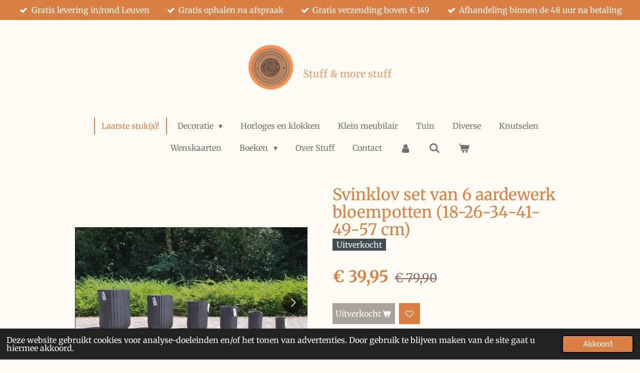

--- FILE ---
content_type: text/html; charset=UTF-8
request_url: https://www.stuffandmorestuff.be/product/12806174/svinklov-set-van-6-aardewerk-bloempotten-18-26-34-41-49-57-cm
body_size: 13804
content:
<!DOCTYPE html>
<html lang="nl-BE">
    <head>
        <meta http-equiv="Content-Type" content="text/html; charset=utf-8">
        <meta name="viewport" content="width=device-width, initial-scale=1.0, maximum-scale=5.0">
        <meta http-equiv="X-UA-Compatible" content="IE=edge">
        <link rel="canonical" href="https://www.stuffandmorestuff.be/product/12806174/svinklov-set-van-6-aardewerk-bloempotten-18-26-34-41-49-57-cm">
        <link rel="sitemap" type="application/xml" href="https://www.stuffandmorestuff.be/sitemap.xml">
        <meta property="og:title" content="Svinklov set van 6 aardewerk bloempotten (18-26-34-41-49-57 cm) | stuffandmorestuff">
        <meta property="og:url" content="https://www.stuffandmorestuff.be/product/12806174/svinklov-set-van-6-aardewerk-bloempotten-18-26-34-41-49-57-cm">
        <base href="https://www.stuffandmorestuff.be/">
        <meta name="description" property="og:description" content="Trendy Svinklov Bloempotten Set - 6 Stuks in donker grijs gestreept
Hoogtes: 57cm - 49cm - 41cm - 34cm - 26cm en 18cm
Diameters: 41cm - 35cm - 29cm - 23cm - 19cm en 14cm
Geschikt voor binnen en buiten
Duurzaam aardewerk - langdurige schoonheid en weerbestendig
Voeg een vleugje elegantie toe aan je interieur, balkon, terras of tuin
Geschikt voor het presenteren van jouw favoriete planten en bloemen
Cre&amp;euml;er een harmonieuze sfeer zowel binnen als buiten">
                <script nonce="ce1913f26be34d8b2daf148445eff724">
            
            window.JOUWWEB = window.JOUWWEB || {};
            window.JOUWWEB.application = window.JOUWWEB.application || {};
            window.JOUWWEB.application = {"backends":[{"domain":"jouwweb.nl","freeDomain":"jouwweb.site"},{"domain":"webador.com","freeDomain":"webadorsite.com"},{"domain":"webador.de","freeDomain":"webadorsite.com"},{"domain":"webador.fr","freeDomain":"webadorsite.com"},{"domain":"webador.es","freeDomain":"webadorsite.com"},{"domain":"webador.it","freeDomain":"webadorsite.com"},{"domain":"jouwweb.be","freeDomain":"jouwweb.site"},{"domain":"webador.ie","freeDomain":"webadorsite.com"},{"domain":"webador.co.uk","freeDomain":"webadorsite.com"},{"domain":"webador.at","freeDomain":"webadorsite.com"},{"domain":"webador.be","freeDomain":"webadorsite.com"},{"domain":"webador.ch","freeDomain":"webadorsite.com"},{"domain":"webador.ch","freeDomain":"webadorsite.com"},{"domain":"webador.mx","freeDomain":"webadorsite.com"},{"domain":"webador.com","freeDomain":"webadorsite.com"},{"domain":"webador.dk","freeDomain":"webadorsite.com"},{"domain":"webador.se","freeDomain":"webadorsite.com"},{"domain":"webador.no","freeDomain":"webadorsite.com"},{"domain":"webador.fi","freeDomain":"webadorsite.com"},{"domain":"webador.ca","freeDomain":"webadorsite.com"},{"domain":"webador.ca","freeDomain":"webadorsite.com"},{"domain":"webador.pl","freeDomain":"webadorsite.com"},{"domain":"webador.com.au","freeDomain":"webadorsite.com"},{"domain":"webador.nz","freeDomain":"webadorsite.com"}],"editorLocale":"nl-BE","editorTimezone":"Europe\/Brussels","editorLanguage":"nl","analytics4TrackingId":"G-E6PZPGE4QM","analyticsDimensions":[],"backendDomain":"www.jouwweb.nl","backendShortDomain":"jouwweb.nl","backendKey":"jouwweb-nl","freeWebsiteDomain":"jouwweb.site","noSsl":false,"build":{"reference":"bdb0db9"},"linkHostnames":["www.jouwweb.nl","www.webador.com","www.webador.de","www.webador.fr","www.webador.es","www.webador.it","www.jouwweb.be","www.webador.ie","www.webador.co.uk","www.webador.at","www.webador.be","www.webador.ch","fr.webador.ch","www.webador.mx","es.webador.com","www.webador.dk","www.webador.se","www.webador.no","www.webador.fi","www.webador.ca","fr.webador.ca","www.webador.pl","www.webador.com.au","www.webador.nz"],"assetsUrl":"https:\/\/assets.jwwb.nl","loginUrl":"https:\/\/www.jouwweb.nl\/inloggen","publishUrl":"https:\/\/www.jouwweb.nl\/v2\/website\/3543966\/publish-proxy","adminUserOrIp":false,"pricing":{"plans":{"lite":{"amount":"700","currency":"EUR"},"pro":{"amount":"1200","currency":"EUR"},"business":{"amount":"2400","currency":"EUR"}},"yearlyDiscount":{"price":{"amount":"0","currency":"EUR"},"ratio":0,"percent":"0%","discountPrice":{"amount":"0","currency":"EUR"},"termPricePerMonth":{"amount":"0","currency":"EUR"},"termPricePerYear":{"amount":"0","currency":"EUR"}}},"hcUrl":{"add-product-variants":"https:\/\/help.jouwweb.nl\/hc\/nl\/articles\/28594307773201","basic-vs-advanced-shipping":"https:\/\/help.jouwweb.nl\/hc\/nl\/articles\/28594268794257","html-in-head":"https:\/\/help.jouwweb.nl\/hc\/nl\/articles\/28594336422545","link-domain-name":"https:\/\/help.jouwweb.nl\/hc\/nl\/articles\/28594325307409","optimize-for-mobile":"https:\/\/help.jouwweb.nl\/hc\/nl\/articles\/28594312927121","seo":"https:\/\/help.jouwweb.nl\/hc\/nl\/sections\/28507243966737","transfer-domain-name":"https:\/\/help.jouwweb.nl\/hc\/nl\/articles\/28594325232657","website-not-secure":"https:\/\/help.jouwweb.nl\/hc\/nl\/articles\/28594252935825"}};
            window.JOUWWEB.brand = {"type":"jouwweb","name":"JouwWeb","domain":"JouwWeb.nl","supportEmail":"support@jouwweb.nl"};
                    
                window.JOUWWEB = window.JOUWWEB || {};
                window.JOUWWEB.websiteRendering = {"locale":"nl-BE","timezone":"Europe\/Brussels","routes":{"api\/upload\/product-field":"\/_api\/upload\/product-field","checkout\/cart":"\/winkelwagen","payment":"\/bestelling-afronden\/:publicOrderId","payment\/forward":"\/bestelling-afronden\/:publicOrderId\/forward","public-order":"\/bestelling\/:publicOrderId","checkout\/authorize":"\/winkelwagen\/authorize\/:gateway","wishlist":"\/verlanglijst"}};
                                                    window.JOUWWEB.website = {"id":3543966,"locale":"nl-BE","enabled":true,"title":"stuffandmorestuff","hasTitle":true,"roleOfLoggedInUser":null,"ownerLocale":"nl-BE","plan":"business","freeWebsiteDomain":"jouwweb.site","backendKey":"jouwweb-be","currency":"EUR","defaultLocale":"nl-BE","url":"https:\/\/www.stuffandmorestuff.be\/","homepageSegmentId":14393384,"category":"webshop","isOffline":false,"isPublished":true,"locales":["nl-BE"],"allowed":{"ads":false,"credits":true,"externalLinks":true,"slideshow":true,"customDefaultSlideshow":true,"hostedAlbums":true,"moderators":true,"mailboxQuota":10,"statisticsVisitors":true,"statisticsDetailed":true,"statisticsMonths":-1,"favicon":true,"password":true,"freeDomains":0,"freeMailAccounts":1,"canUseLanguages":false,"fileUpload":true,"legacyFontSize":false,"webshop":true,"products":-1,"imageText":false,"search":true,"audioUpload":true,"videoUpload":5000,"allowDangerousForms":false,"allowHtmlCode":true,"mobileBar":true,"sidebar":false,"poll":false,"allowCustomForms":true,"allowBusinessListing":true,"allowCustomAnalytics":true,"allowAccountingLink":true,"digitalProducts":true,"sitemapElement":false},"mobileBar":{"enabled":true,"theme":"accent","email":{"active":true,"value":"stuff-and-more-stuff@hotmail.com"},"location":{"active":true,"value":"Aarschotsesteenweg 238, Wilsele"},"phone":{"active":false},"whatsapp":{"active":false},"social":{"active":true,"network":"facebook","value":"stuffandmorestuff.be\/"}},"webshop":{"enabled":true,"currency":"EUR","taxEnabled":true,"taxInclusive":true,"vatDisclaimerVisible":false,"orderNotice":null,"orderConfirmation":null,"freeShipping":true,"freeShippingAmount":"149.00","shippingDisclaimerVisible":false,"pickupAllowed":true,"couponAllowed":true,"detailsPageAvailable":true,"socialMediaVisible":true,"termsPage":15096700,"termsPageUrl":"\/algemene-voorwaarden","extraTerms":"<p>Ik geef hierbij mijn toestemming aan Stuff and more stuff om mijn contactgegevens (naam, voornaam, adres, mailadres, telefoonnummer) te verwerken volgens hun privacyverklaring, beschikbaar op de website (www.stuffandmorestuff.be).<\/p>","pricingVisible":true,"orderButtonVisible":true,"shippingAdvanced":true,"shippingAdvancedBackEnd":true,"soldOutVisible":true,"backInStockNotificationEnabled":false,"canAddProducts":true,"nextOrderNumber":20260101,"allowedServicePoints":["bpost"],"sendcloudConfigured":false,"sendcloudFallbackPublicKey":"a3d50033a59b4a598f1d7ce7e72aafdf","taxExemptionAllowed":true,"invoiceComment":null,"emptyCartVisible":true,"minimumOrderPrice":null,"productNumbersEnabled":true,"wishlistEnabled":true,"hideTaxOnCart":false},"isTreatedAsWebshop":true};                            window.JOUWWEB.cart = {"products":[],"coupon":null,"shippingCountryCode":null,"shippingChoice":null,"breakdown":[]};                            window.JOUWWEB.scripts = ["website-rendering\/webshop"];                        window.parent.JOUWWEB.colorPalette = window.JOUWWEB.colorPalette;
        </script>
                <title>Svinklov set van 6 aardewerk bloempotten (18-26-34-41-49-57 cm) | stuffandmorestuff</title>
                                            <link href="https://primary.jwwb.nl/public/i/z/h/temp-sdewlpvqmfofbbjmepud/touch-icon-iphone.png?bust=1688572057" rel="apple-touch-icon" sizes="60x60">                                                <link href="https://primary.jwwb.nl/public/i/z/h/temp-sdewlpvqmfofbbjmepud/touch-icon-ipad.png?bust=1688572057" rel="apple-touch-icon" sizes="76x76">                                                <link href="https://primary.jwwb.nl/public/i/z/h/temp-sdewlpvqmfofbbjmepud/touch-icon-iphone-retina.png?bust=1688572057" rel="apple-touch-icon" sizes="120x120">                                                <link href="https://primary.jwwb.nl/public/i/z/h/temp-sdewlpvqmfofbbjmepud/touch-icon-ipad-retina.png?bust=1688572057" rel="apple-touch-icon" sizes="152x152">                                                <link href="https://primary.jwwb.nl/public/i/z/h/temp-sdewlpvqmfofbbjmepud/favicon.png?bust=1688572057" rel="shortcut icon">                                                <link href="https://primary.jwwb.nl/public/i/z/h/temp-sdewlpvqmfofbbjmepud/favicon.png?bust=1688572057" rel="icon">                                        <meta property="og:image" content="https&#x3A;&#x2F;&#x2F;primary.jwwb.nl&#x2F;public&#x2F;i&#x2F;z&#x2F;h&#x2F;temp-sdewlpvqmfofbbjmepud&#x2F;tr5f43&#x2F;6-x-bloempotten-svinklov-zwart-nieuwit_dvwtsyvp86vnfuratyn8i_dlxp6y2di-52ssrfwl0du_x.jpg">
                    <meta property="og:image" content="https&#x3A;&#x2F;&#x2F;primary.jwwb.nl&#x2F;public&#x2F;i&#x2F;z&#x2F;h&#x2F;temp-sdewlpvqmfofbbjmepud&#x2F;rtmpu8&#x2F;6-x-bloempotten-svinklov-zwart-nieuwit_dvwtsyvp86vnfuratyn8i_xk7drngiddn70t6scbapy_x.jpg">
                    <meta property="og:image" content="https&#x3A;&#x2F;&#x2F;primary.jwwb.nl&#x2F;public&#x2F;i&#x2F;z&#x2F;h&#x2F;temp-sdewlpvqmfofbbjmepud&#x2F;8p54q1&#x2F;20231222_181013.jpg&#x3F;enable-io&#x3D;true&amp;enable&#x3D;upscale&amp;fit&#x3D;bounds&amp;width&#x3D;1200">
                                    <meta name="twitter:card" content="summary_large_image">
                        <meta property="twitter:image" content="https&#x3A;&#x2F;&#x2F;primary.jwwb.nl&#x2F;public&#x2F;i&#x2F;z&#x2F;h&#x2F;temp-sdewlpvqmfofbbjmepud&#x2F;tr5f43&#x2F;6-x-bloempotten-svinklov-zwart-nieuwit_dvwtsyvp86vnfuratyn8i_dlxp6y2di-52ssrfwl0du_x.jpg">
                                                    <script src="https://plausible.io/js/script.manual.js" nonce="ce1913f26be34d8b2daf148445eff724" data-turbo-track="reload" defer data-domain="shard16.jouwweb.nl"></script>
<link rel="stylesheet" type="text/css" href="https://gfonts.jwwb.nl/css?display=fallback&amp;family=Merriweather%3A400%2C700%2C400italic%2C700italic" nonce="ce1913f26be34d8b2daf148445eff724" data-turbo-track="dynamic">
<script src="https://assets.jwwb.nl/assets/build/website-rendering/nl-BE.js?bust=d3785ddf4b6b2d1fb1dc" nonce="ce1913f26be34d8b2daf148445eff724" data-turbo-track="reload" defer></script>
<script src="https://assets.jwwb.nl/assets/website-rendering/runtime.cee983c75391f900fb05.js?bust=4ce5de21b577bc4120dd" nonce="ce1913f26be34d8b2daf148445eff724" data-turbo-track="reload" defer></script>
<script src="https://assets.jwwb.nl/assets/website-rendering/812.881ee67943804724d5af.js?bust=78ab7ad7d6392c42d317" nonce="ce1913f26be34d8b2daf148445eff724" data-turbo-track="reload" defer></script>
<script src="https://assets.jwwb.nl/assets/website-rendering/main.5cc2a9179e0462270809.js?bust=47fa63093185ee0400ae" nonce="ce1913f26be34d8b2daf148445eff724" data-turbo-track="reload" defer></script>
<link rel="preload" href="https://assets.jwwb.nl/assets/website-rendering/styles.c611799110a447e67981.css?bust=226f06dc4f39cd5a64cc" as="style">
<link rel="preload" href="https://assets.jwwb.nl/assets/website-rendering/fonts/icons-website-rendering/font/website-rendering.woff2?bust=bd2797014f9452dadc8e" as="font" crossorigin>
<link rel="preconnect" href="https://gfonts.jwwb.nl">
<link rel="stylesheet" type="text/css" href="https://assets.jwwb.nl/assets/website-rendering/styles.c611799110a447e67981.css?bust=226f06dc4f39cd5a64cc" nonce="ce1913f26be34d8b2daf148445eff724" data-turbo-track="dynamic">
<link rel="preconnect" href="https://assets.jwwb.nl">
<link rel="stylesheet" type="text/css" href="https://primary.jwwb.nl/public/i/z/h/temp-sdewlpvqmfofbbjmepud/style.css?bust=1768824066" nonce="ce1913f26be34d8b2daf148445eff724" data-turbo-track="dynamic">    </head>
    <body
        id="top"
        class="jw-is-no-slideshow jw-header-is-image-text jw-is-segment-product jw-is-frontend jw-is-no-sidebar jw-is-messagebar jw-is-no-touch-device jw-is-no-mobile"
                                    data-jouwweb-page="12806174"
                                                data-jouwweb-segment-id="12806174"
                                                data-jouwweb-segment-type="product"
                                                data-template-threshold="1020"
                                                data-template-name="clean&#x7C;books"
                            itemscope
        itemtype="https://schema.org/Product"
    >
                                    <meta itemprop="url" content="https://www.stuffandmorestuff.be/product/12806174/svinklov-set-van-6-aardewerk-bloempotten-18-26-34-41-49-57-cm">
        <a href="#main-content" class="jw-skip-link">
            Ga direct naar de hoofdinhoud        </a>
        <div class="jw-background"></div>
        <div class="jw-body">
            <div class="jw-mobile-menu jw-mobile-is-text js-mobile-menu">
            <button
            type="button"
            class="jw-mobile-menu__button jw-mobile-toggle"
            aria-label="Open / sluit menu"
        >
            <span class="jw-icon-burger"></span>
        </button>
        <div class="jw-mobile-header jw-mobile-header--image-text">
        <a            class="jw-mobile-header-content"
                            href="/"
                        >
                            <img class="jw-mobile-logo jw-mobile-logo--square" src="https://primary.jwwb.nl/public/i/z/h/temp-sdewlpvqmfofbbjmepud/app66g/afbeelding1-45.png?enable-io=true&amp;enable=upscale&amp;height=70" srcset="https://primary.jwwb.nl/public/i/z/h/temp-sdewlpvqmfofbbjmepud/app66g/afbeelding1-45.png?enable-io=true&amp;enable=upscale&amp;height=70 1x, https://primary.jwwb.nl/public/i/z/h/temp-sdewlpvqmfofbbjmepud/app66g/afbeelding1-45.png?enable-io=true&amp;enable=upscale&amp;height=140&amp;quality=70 2x" alt="stuffandmorestuff" title="stuffandmorestuff">                                        <div class="jw-mobile-text">
                    <span style="display: inline-block; font-size: 30px;"><span style="display: inline-block; font-size: 30px;"><span style="display: inline-block; font-size: 20px;"> <span style="color: #e29d6f;">Stuff &amp; more stuff</span> </span></span></span>                </div>
                    </a>
    </div>

        <a
        href="/winkelwagen"
        class="jw-mobile-menu__button jw-mobile-header-cart"
        aria-label="Bekijk winkelwagen"
    >
        <span class="jw-icon-badge-wrapper">
            <span class="website-rendering-icon-basket" aria-hidden="true"></span>
            <span class="jw-icon-badge hidden" aria-hidden="true"></span>
        </span>
    </a>
    
    </div>
    <div class="jw-mobile-menu-search jw-mobile-menu-search--hidden">
        <form
            action="/zoeken"
            method="get"
            class="jw-mobile-menu-search__box"
        >
            <input
                type="text"
                name="q"
                value=""
                placeholder="Zoeken..."
                class="jw-mobile-menu-search__input"
                aria-label="Zoeken"
            >
            <button type="submit" class="jw-btn jw-btn--style-flat jw-mobile-menu-search__button" aria-label="Zoeken">
                <span class="website-rendering-icon-search" aria-hidden="true"></span>
            </button>
            <button type="button" class="jw-btn jw-btn--style-flat jw-mobile-menu-search__button js-cancel-search" aria-label="Zoekopdracht annuleren">
                <span class="website-rendering-icon-cancel" aria-hidden="true"></span>
            </button>
        </form>
    </div>
            <div class="message-bar message-bar--accent"><div class="message-bar__container"><ul class="message-bar-usps"><li class="message-bar-usps__item"><i class="website-rendering-icon-ok"></i><span>Gratis levering in/rond Leuven</span></li><li class="message-bar-usps__item"><i class="website-rendering-icon-ok"></i><span>Gratis ophalen na afspraak</span></li><li class="message-bar-usps__item"><i class="website-rendering-icon-ok"></i><span>Gratis verzending boven € 149</span></li><li class="message-bar-usps__item"><i class="website-rendering-icon-ok"></i><span>Afhandeling binnen de 48 uur na betaling</span></li></ul></div></div><div class="topmenu">
    <header>
        <div class="topmenu-inner js-topbar-content-container">
            <div class="jw-header-logo">
            <div
    id="jw-header-image-container"
    class="jw-header jw-header-image jw-header-image-toggle"
    style="flex-basis: 89px; max-width: 89px; flex-shrink: 1;"
>
            <a href="/">
        <img id="jw-header-image" data-image-id="88541768" srcset="https://primary.jwwb.nl/public/i/z/h/temp-sdewlpvqmfofbbjmepud/app66g/afbeelding1-45.png?enable-io=true&amp;width=89 89w, https://primary.jwwb.nl/public/i/z/h/temp-sdewlpvqmfofbbjmepud/app66g/afbeelding1-45.png?enable-io=true&amp;width=178 178w" class="jw-header-image" title="stuffandmorestuff" style="" sizes="89px" width="89" height="89" intrinsicsize="89.00 x 89.00" alt="stuffandmorestuff">                </a>
    </div>
        <div
    class="jw-header jw-header-title-container jw-header-text jw-header-text-toggle"
    data-stylable="true"
>
    <a        id="jw-header-title"
        class="jw-header-title"
                    href="/"
            >
        <span style="display: inline-block; font-size: 30px;"><span style="display: inline-block; font-size: 30px;"><span style="display: inline-block; font-size: 20px;"> <span style="color: #e29d6f;">Stuff &amp; more stuff</span> </span></span></span>    </a>
</div>
</div>
            <nav class="menu jw-menu-copy">
                <ul
    id="jw-menu"
    class="jw-menu jw-menu-horizontal"
            >
            <li
    class="jw-menu-item jw-menu-is-active"
>
        <a        class="jw-menu-link js-active-menu-item"
        href="/"                                            data-page-link-id="14393384"
                            >
                <span class="">
            Laatste stuk(s)!        </span>
            </a>
                </li>
            <li
    class="jw-menu-item jw-menu-has-submenu"
>
        <a        class="jw-menu-link"
        href="/decoratie"                                            data-page-link-id="14914343"
                            >
                <span class="">
            Decoratie        </span>
                    <span class="jw-arrow jw-arrow-toplevel"></span>
            </a>
                    <ul
            class="jw-submenu"
                    >
                            <li
    class="jw-menu-item"
>
        <a        class="jw-menu-link"
        href="/decoratie/kunst"                                            data-page-link-id="14972709"
                            >
                <span class="">
            Kunst        </span>
            </a>
                </li>
                            <li
    class="jw-menu-item"
>
        <a        class="jw-menu-link"
        href="/decoratie/bloempotten-en-vazen-in-out"                                            data-page-link-id="15286747"
                            >
                <span class="">
            Bloempotten en vazen (IN/OUT)        </span>
            </a>
                </li>
                            <li
    class="jw-menu-item"
>
        <a        class="jw-menu-link"
        href="/decoratie/decoratieve-dieren-in-out"                                            data-page-link-id="15286755"
                            >
                <span class="">
            Decoratieve dieren (IN/OUT)        </span>
            </a>
                </li>
                            <li
    class="jw-menu-item"
>
        <a        class="jw-menu-link"
        href="/decoratie/muurstickers"                                            data-page-link-id="15352313"
                            >
                <span class="">
            Muurstickers        </span>
            </a>
                </li>
                            <li
    class="jw-menu-item"
>
        <a        class="jw-menu-link"
        href="/decoratie/wanddecoratie"                                            data-page-link-id="15538625"
                            >
                <span class="">
            Wanddecoratie        </span>
            </a>
                </li>
                            <li
    class="jw-menu-item"
>
        <a        class="jw-menu-link"
        href="/decoratie/diverse"                                            data-page-link-id="15287101"
                            >
                <span class="">
            Diverse        </span>
            </a>
                </li>
                    </ul>
        </li>
            <li
    class="jw-menu-item"
>
        <a        class="jw-menu-link"
        href="/horloges-en-klokken"                                            data-page-link-id="26895889"
                            >
                <span class="">
            Horloges en klokken        </span>
            </a>
                </li>
            <li
    class="jw-menu-item"
>
        <a        class="jw-menu-link"
        href="/klein-meubilair"                                            data-page-link-id="14914399"
                            >
                <span class="">
            Klein meubilair        </span>
            </a>
                </li>
            <li
    class="jw-menu-item"
>
        <a        class="jw-menu-link"
        href="/tuin"                                            data-page-link-id="14745236"
                            >
                <span class="">
            Tuin        </span>
            </a>
                </li>
            <li
    class="jw-menu-item"
>
        <a        class="jw-menu-link"
        href="/diverse-1"                                            data-page-link-id="18100200"
                            >
                <span class="">
            Diverse        </span>
            </a>
                </li>
            <li
    class="jw-menu-item"
>
        <a        class="jw-menu-link"
        href="/knutselen"                                            data-page-link-id="27707798"
                            >
                <span class="">
            Knutselen        </span>
            </a>
                </li>
            <li
    class="jw-menu-item"
>
        <a        class="jw-menu-link"
        href="/wenskaarten-1"                                            data-page-link-id="14989142"
                            >
                <span class="">
            Wenskaarten        </span>
            </a>
                </li>
            <li
    class="jw-menu-item jw-menu-has-submenu"
>
        <a        class="jw-menu-link"
        href="/boeken"                                            data-page-link-id="14745175"
                            >
                <span class="">
            Boeken        </span>
                    <span class="jw-arrow jw-arrow-toplevel"></span>
            </a>
                    <ul
            class="jw-submenu"
                    >
                            <li
    class="jw-menu-item"
>
        <a        class="jw-menu-link"
        href="/boeken/auto-biografie"                                            data-page-link-id="14803961"
                            >
                <span class="">
            (auto) Biografie        </span>
            </a>
                </li>
                            <li
    class="jw-menu-item"
>
        <a        class="jw-menu-link"
        href="/boeken/encyclopedie"                                            data-page-link-id="14803984"
                            >
                <span class="">
            Encyclopedie        </span>
            </a>
                </li>
                            <li
    class="jw-menu-item"
>
        <a        class="jw-menu-link"
        href="/boeken/kinder-jeugdboeken"                                            data-page-link-id="14804004"
                            >
                <span class="">
            Kinder- &amp; jeugdboeken        </span>
            </a>
                </li>
                            <li
    class="jw-menu-item"
>
        <a        class="jw-menu-link"
        href="/boeken/puzzelboeken-1"                                            data-page-link-id="15018835"
                            >
                <span class="">
            Puzzelboeken        </span>
            </a>
                </li>
                            <li
    class="jw-menu-item"
>
        <a        class="jw-menu-link"
        href="/boeken/romans"                                            data-page-link-id="14803957"
                            >
                <span class="">
            Romans        </span>
            </a>
                </li>
                            <li
    class="jw-menu-item"
>
        <a        class="jw-menu-link"
        href="/boeken/sprookjes"                                            data-page-link-id="14957886"
                            >
                <span class="">
            Sprookjes        </span>
            </a>
                </li>
                            <li
    class="jw-menu-item"
>
        <a        class="jw-menu-link"
        href="/boeken/thrillers-actie-misdaad"                                            data-page-link-id="14957882"
                            >
                <span class="">
            Thrillers / actie / misdaad        </span>
            </a>
                </li>
                            <li
    class="jw-menu-item"
>
        <a        class="jw-menu-link"
        href="/boeken/andere"                                            data-page-link-id="15368367"
                            >
                <span class="">
            Andere        </span>
            </a>
                </li>
                    </ul>
        </li>
            <li
    class="jw-menu-item"
>
        <a        class="jw-menu-link"
        href="/over-stuff"                                            data-page-link-id="29199408"
                            >
                <span class="">
            Over Stuff        </span>
            </a>
                </li>
            <li
    class="jw-menu-item"
>
        <a        class="jw-menu-link"
        href="/contact"                                            data-page-link-id="14393386"
                            >
                <span class="">
            Contact        </span>
            </a>
                </li>
            <li
    class="jw-menu-item"
>
        <a        class="jw-menu-link jw-menu-link--icon"
        href="/account"                                                            title="Account"
            >
                                <span class="website-rendering-icon-user"></span>
                            <span class="hidden-desktop-horizontal-menu">
            Account        </span>
            </a>
                </li>
            <li
    class="jw-menu-item jw-menu-search-item"
>
        <button        class="jw-menu-link jw-menu-link--icon jw-text-button"
                                                                    title="Zoeken"
            >
                                <span class="website-rendering-icon-search"></span>
                            <span class="hidden-desktop-horizontal-menu">
            Zoeken        </span>
            </button>
                
            <div class="jw-popover-container jw-popover-container--inline is-hidden">
                <div class="jw-popover-backdrop"></div>
                <div class="jw-popover">
                    <div class="jw-popover__arrow"></div>
                    <div class="jw-popover__content jw-section-white">
                        <form  class="jw-search" action="/zoeken" method="get">
                            
                            <input class="jw-search__input" type="text" name="q" value="" placeholder="Zoeken..." aria-label="Zoeken" >
                            <button class="jw-search__submit" type="submit" aria-label="Zoeken">
                                <span class="website-rendering-icon-search" aria-hidden="true"></span>
                            </button>
                        </form>
                    </div>
                </div>
            </div>
                        </li>
            <li
    class="jw-menu-item jw-menu-wishlist-item js-menu-wishlist-item jw-menu-wishlist-item--hidden"
>
        <a        class="jw-menu-link jw-menu-link--icon"
        href="/verlanglijst"                                                            title="Verlanglijst"
            >
                                    <span class="jw-icon-badge-wrapper">
                        <span class="website-rendering-icon-heart"></span>
                                            <span class="jw-icon-badge hidden">
                    0                </span>
                            <span class="hidden-desktop-horizontal-menu">
            Verlanglijst        </span>
            </a>
                </li>
            <li
    class="jw-menu-item js-menu-cart-item "
>
        <a        class="jw-menu-link jw-menu-link--icon"
        href="/winkelwagen"                                                            title="Winkelwagen"
            >
                                    <span class="jw-icon-badge-wrapper">
                        <span class="website-rendering-icon-basket"></span>
                                            <span class="jw-icon-badge hidden">
                    0                </span>
                            <span class="hidden-desktop-horizontal-menu">
            Winkelwagen        </span>
            </a>
                </li>
    
    </ul>

    <script nonce="ce1913f26be34d8b2daf148445eff724" id="jw-mobile-menu-template" type="text/template">
        <ul id="jw-menu" class="jw-menu jw-menu-horizontal jw-menu-spacing--mobile-bar">
                            <li
    class="jw-menu-item jw-menu-search-item"
>
                
                 <li class="jw-menu-item jw-mobile-menu-search-item">
                    <form class="jw-search" action="/zoeken" method="get">
                        <input class="jw-search__input" type="text" name="q" value="" placeholder="Zoeken..." aria-label="Zoeken">
                        <button class="jw-search__submit" type="submit" aria-label="Zoeken">
                            <span class="website-rendering-icon-search" aria-hidden="true"></span>
                        </button>
                    </form>
                </li>
                        </li>
                            <li
    class="jw-menu-item jw-menu-is-active"
>
        <a        class="jw-menu-link js-active-menu-item"
        href="/"                                            data-page-link-id="14393384"
                            >
                <span class="">
            Laatste stuk(s)!        </span>
            </a>
                </li>
                            <li
    class="jw-menu-item jw-menu-has-submenu"
>
        <a        class="jw-menu-link"
        href="/decoratie"                                            data-page-link-id="14914343"
                            >
                <span class="">
            Decoratie        </span>
                    <span class="jw-arrow jw-arrow-toplevel"></span>
            </a>
                    <ul
            class="jw-submenu"
                    >
                            <li
    class="jw-menu-item"
>
        <a        class="jw-menu-link"
        href="/decoratie/kunst"                                            data-page-link-id="14972709"
                            >
                <span class="">
            Kunst        </span>
            </a>
                </li>
                            <li
    class="jw-menu-item"
>
        <a        class="jw-menu-link"
        href="/decoratie/bloempotten-en-vazen-in-out"                                            data-page-link-id="15286747"
                            >
                <span class="">
            Bloempotten en vazen (IN/OUT)        </span>
            </a>
                </li>
                            <li
    class="jw-menu-item"
>
        <a        class="jw-menu-link"
        href="/decoratie/decoratieve-dieren-in-out"                                            data-page-link-id="15286755"
                            >
                <span class="">
            Decoratieve dieren (IN/OUT)        </span>
            </a>
                </li>
                            <li
    class="jw-menu-item"
>
        <a        class="jw-menu-link"
        href="/decoratie/muurstickers"                                            data-page-link-id="15352313"
                            >
                <span class="">
            Muurstickers        </span>
            </a>
                </li>
                            <li
    class="jw-menu-item"
>
        <a        class="jw-menu-link"
        href="/decoratie/wanddecoratie"                                            data-page-link-id="15538625"
                            >
                <span class="">
            Wanddecoratie        </span>
            </a>
                </li>
                            <li
    class="jw-menu-item"
>
        <a        class="jw-menu-link"
        href="/decoratie/diverse"                                            data-page-link-id="15287101"
                            >
                <span class="">
            Diverse        </span>
            </a>
                </li>
                    </ul>
        </li>
                            <li
    class="jw-menu-item"
>
        <a        class="jw-menu-link"
        href="/horloges-en-klokken"                                            data-page-link-id="26895889"
                            >
                <span class="">
            Horloges en klokken        </span>
            </a>
                </li>
                            <li
    class="jw-menu-item"
>
        <a        class="jw-menu-link"
        href="/klein-meubilair"                                            data-page-link-id="14914399"
                            >
                <span class="">
            Klein meubilair        </span>
            </a>
                </li>
                            <li
    class="jw-menu-item"
>
        <a        class="jw-menu-link"
        href="/tuin"                                            data-page-link-id="14745236"
                            >
                <span class="">
            Tuin        </span>
            </a>
                </li>
                            <li
    class="jw-menu-item"
>
        <a        class="jw-menu-link"
        href="/diverse-1"                                            data-page-link-id="18100200"
                            >
                <span class="">
            Diverse        </span>
            </a>
                </li>
                            <li
    class="jw-menu-item"
>
        <a        class="jw-menu-link"
        href="/knutselen"                                            data-page-link-id="27707798"
                            >
                <span class="">
            Knutselen        </span>
            </a>
                </li>
                            <li
    class="jw-menu-item"
>
        <a        class="jw-menu-link"
        href="/wenskaarten-1"                                            data-page-link-id="14989142"
                            >
                <span class="">
            Wenskaarten        </span>
            </a>
                </li>
                            <li
    class="jw-menu-item jw-menu-has-submenu"
>
        <a        class="jw-menu-link"
        href="/boeken"                                            data-page-link-id="14745175"
                            >
                <span class="">
            Boeken        </span>
                    <span class="jw-arrow jw-arrow-toplevel"></span>
            </a>
                    <ul
            class="jw-submenu"
                    >
                            <li
    class="jw-menu-item"
>
        <a        class="jw-menu-link"
        href="/boeken/auto-biografie"                                            data-page-link-id="14803961"
                            >
                <span class="">
            (auto) Biografie        </span>
            </a>
                </li>
                            <li
    class="jw-menu-item"
>
        <a        class="jw-menu-link"
        href="/boeken/encyclopedie"                                            data-page-link-id="14803984"
                            >
                <span class="">
            Encyclopedie        </span>
            </a>
                </li>
                            <li
    class="jw-menu-item"
>
        <a        class="jw-menu-link"
        href="/boeken/kinder-jeugdboeken"                                            data-page-link-id="14804004"
                            >
                <span class="">
            Kinder- &amp; jeugdboeken        </span>
            </a>
                </li>
                            <li
    class="jw-menu-item"
>
        <a        class="jw-menu-link"
        href="/boeken/puzzelboeken-1"                                            data-page-link-id="15018835"
                            >
                <span class="">
            Puzzelboeken        </span>
            </a>
                </li>
                            <li
    class="jw-menu-item"
>
        <a        class="jw-menu-link"
        href="/boeken/romans"                                            data-page-link-id="14803957"
                            >
                <span class="">
            Romans        </span>
            </a>
                </li>
                            <li
    class="jw-menu-item"
>
        <a        class="jw-menu-link"
        href="/boeken/sprookjes"                                            data-page-link-id="14957886"
                            >
                <span class="">
            Sprookjes        </span>
            </a>
                </li>
                            <li
    class="jw-menu-item"
>
        <a        class="jw-menu-link"
        href="/boeken/thrillers-actie-misdaad"                                            data-page-link-id="14957882"
                            >
                <span class="">
            Thrillers / actie / misdaad        </span>
            </a>
                </li>
                            <li
    class="jw-menu-item"
>
        <a        class="jw-menu-link"
        href="/boeken/andere"                                            data-page-link-id="15368367"
                            >
                <span class="">
            Andere        </span>
            </a>
                </li>
                    </ul>
        </li>
                            <li
    class="jw-menu-item"
>
        <a        class="jw-menu-link"
        href="/over-stuff"                                            data-page-link-id="29199408"
                            >
                <span class="">
            Over Stuff        </span>
            </a>
                </li>
                            <li
    class="jw-menu-item"
>
        <a        class="jw-menu-link"
        href="/contact"                                            data-page-link-id="14393386"
                            >
                <span class="">
            Contact        </span>
            </a>
                </li>
                            <li
    class="jw-menu-item"
>
        <a        class="jw-menu-link jw-menu-link--icon"
        href="/account"                                                            title="Account"
            >
                                <span class="website-rendering-icon-user"></span>
                            <span class="hidden-desktop-horizontal-menu">
            Account        </span>
            </a>
                </li>
                            <li
    class="jw-menu-item jw-menu-wishlist-item js-menu-wishlist-item jw-menu-wishlist-item--hidden"
>
        <a        class="jw-menu-link jw-menu-link--icon"
        href="/verlanglijst"                                                            title="Verlanglijst"
            >
                                    <span class="jw-icon-badge-wrapper">
                        <span class="website-rendering-icon-heart"></span>
                                            <span class="jw-icon-badge hidden">
                    0                </span>
                            <span class="hidden-desktop-horizontal-menu">
            Verlanglijst        </span>
            </a>
                </li>
            
                    </ul>
    </script>
            </nav>
        </div>
    </header>
</div>
<script nonce="ce1913f26be34d8b2daf148445eff724">
    var backgroundElement = document.querySelector('.jw-background');

    JOUWWEB.templateConfig = {
        header: {
            selector: '.topmenu',
            mobileSelector: '.jw-mobile-menu',
            updatePusher: function (height, state) {

                if (state === 'desktop') {
                    // Expose the header height as a custom property so
                    // we can use this to set the background height in CSS.
                    if (backgroundElement && height) {
                        backgroundElement.setAttribute('style', '--header-height: ' + height + 'px;');
                    }
                } else if (state === 'mobile') {
                    $('.jw-menu-clone .jw-menu').css('margin-top', height);
                }
            },
        },
    };
</script>
<div class="main-content">
    
<main id="main-content" class="block-content">
    <div data-section-name="content" class="jw-section jw-section-content jw-responsive">
        <div class="jw-strip jw-strip--default jw-strip--style-color jw-strip--primary jw-strip--color-default jw-strip--padding-start"><div class="jw-strip__content-container"><div class="jw-strip__content jw-responsive">    
                        <div
        class="product-page js-product-container"
        data-webshop-product="&#x7B;&quot;id&quot;&#x3A;12806174,&quot;title&quot;&#x3A;&quot;Svinklov&#x20;set&#x20;van&#x20;6&#x20;aardewerk&#x20;bloempotten&#x20;&#x28;18-26-34-41-49-57&#x20;cm&#x29;&quot;,&quot;url&quot;&#x3A;&quot;&#x5C;&#x2F;product&#x5C;&#x2F;12806174&#x5C;&#x2F;svinklov-set-van-6-aardewerk-bloempotten-18-26-34-41-49-57-cm&quot;,&quot;variants&quot;&#x3A;&#x5B;&#x7B;&quot;id&quot;&#x3A;43408360,&quot;stock&quot;&#x3A;0,&quot;limited&quot;&#x3A;true,&quot;propertyValueIds&quot;&#x3A;&#x5B;&#x5D;,&quot;productNumber&quot;&#x3A;&quot;1065&quot;&#x7D;&#x5D;,&quot;image&quot;&#x3A;&#x7B;&quot;id&quot;&#x3A;102215328,&quot;url&quot;&#x3A;&quot;https&#x3A;&#x5C;&#x2F;&#x5C;&#x2F;primary.jwwb.nl&#x5C;&#x2F;public&#x5C;&#x2F;i&#x5C;&#x2F;z&#x5C;&#x2F;h&#x5C;&#x2F;temp-sdewlpvqmfofbbjmepud&#x5C;&#x2F;6-x-bloempotten-svinklov-zwart-nieuwit_dvwtsyvp86vnfuratyn8i_dlxp6y2di-52ssrfwl0du_x.jpg&quot;,&quot;width&quot;&#x3A;673,&quot;height&quot;&#x3A;435&#x7D;&#x7D;"
        data-is-detail-view="1"
    >
                <div class="product-page__top">
            <h1 class="product-page__heading" itemprop="name">
                Svinklov set van 6 aardewerk bloempotten (18-26-34-41-49-57 cm)            </h1>
            <div class="product-sticker product-sticker--sold-out">Uitverkocht</div>                            <meta itemprop="productID" content="1065">
                    </div>
                                <div class="product-page__image-container">
                <div
                    class="image-gallery"
                    role="group"
                    aria-roledescription="carousel"
                    aria-label="Productafbeeldingen"
                >
                    <div class="image-gallery__main">
                        <div
                            class="image-gallery__slides"
                            aria-live="polite"
                            aria-atomic="false"
                        >
                                                                                            <div
                                    class="image-gallery__slide-container"
                                    role="group"
                                    aria-roledescription="slide"
                                    aria-hidden="false"
                                    aria-label="1 van 3"
                                >
                                    <a
                                        class="image-gallery__slide-item"
                                        href="https://primary.jwwb.nl/public/i/z/h/temp-sdewlpvqmfofbbjmepud/tr5f43/6-x-bloempotten-svinklov-zwart-nieuwit_dvwtsyvp86vnfuratyn8i_dlxp6y2di-52ssrfwl0du_x.jpg"
                                        data-width="673"
                                        data-height="435"
                                        data-image-id="102215328"
                                        tabindex="0"
                                    >
                                        <div class="image-gallery__slide-image">
                                            <img
                                                                                                    itemprop="image"
                                                    alt="Svinklov&#x20;set&#x20;van&#x20;6&#x20;aardewerk&#x20;bloempotten&#x20;&#x28;18-26-34-41-49-57&#x20;cm&#x29;"
                                                                                                src="https://primary.jwwb.nl/public/i/z/h/temp-sdewlpvqmfofbbjmepud/6-x-bloempotten-svinklov-zwart-nieuwit_dvwtsyvp86vnfuratyn8i_dlxp6y2di-52ssrfwl0du_x.jpg?enable-io=true&enable=upscale&width=600"
                                                srcset="https://primary.jwwb.nl/public/i/z/h/temp-sdewlpvqmfofbbjmepud/tr5f43/6-x-bloempotten-svinklov-zwart-nieuwit_dvwtsyvp86vnfuratyn8i_dlxp6y2di-52ssrfwl0du_x.jpg?enable-io=true&width=600 600w"
                                                sizes="(min-width: 1020px) 50vw, 100vw"
                                                width="673"
                                                height="435"
                                            >
                                        </div>
                                    </a>
                                </div>
                                                                                            <div
                                    class="image-gallery__slide-container"
                                    role="group"
                                    aria-roledescription="slide"
                                    aria-hidden="true"
                                    aria-label="2 van 3"
                                >
                                    <a
                                        class="image-gallery__slide-item"
                                        href="https://primary.jwwb.nl/public/i/z/h/temp-sdewlpvqmfofbbjmepud/rtmpu8/6-x-bloempotten-svinklov-zwart-nieuwit_dvwtsyvp86vnfuratyn8i_xk7drngiddn70t6scbapy_x.jpg"
                                        data-width="675"
                                        data-height="404"
                                        data-image-id="102215327"
                                        tabindex="-1"
                                    >
                                        <div class="image-gallery__slide-image">
                                            <img
                                                                                                    alt=""
                                                                                                src="https://primary.jwwb.nl/public/i/z/h/temp-sdewlpvqmfofbbjmepud/6-x-bloempotten-svinklov-zwart-nieuwit_dvwtsyvp86vnfuratyn8i_xk7drngiddn70t6scbapy_x.jpg?enable-io=true&enable=upscale&width=600"
                                                srcset="https://primary.jwwb.nl/public/i/z/h/temp-sdewlpvqmfofbbjmepud/rtmpu8/6-x-bloempotten-svinklov-zwart-nieuwit_dvwtsyvp86vnfuratyn8i_xk7drngiddn70t6scbapy_x.jpg?enable-io=true&width=600 600w"
                                                sizes="(min-width: 1020px) 50vw, 100vw"
                                                width="675"
                                                height="404"
                                            >
                                        </div>
                                    </a>
                                </div>
                                                                                            <div
                                    class="image-gallery__slide-container"
                                    role="group"
                                    aria-roledescription="slide"
                                    aria-hidden="true"
                                    aria-label="3 van 3"
                                >
                                    <a
                                        class="image-gallery__slide-item"
                                        href="https://primary.jwwb.nl/public/i/z/h/temp-sdewlpvqmfofbbjmepud/8p54q1/20231222_181013.jpg"
                                        data-width="1920"
                                        data-height="2560"
                                        data-image-id="102215336"
                                        tabindex="-1"
                                    >
                                        <div class="image-gallery__slide-image">
                                            <img
                                                                                                    alt=""
                                                                                                src="https://primary.jwwb.nl/public/i/z/h/temp-sdewlpvqmfofbbjmepud/20231222_181013.jpg?enable-io=true&enable=upscale&width=600"
                                                srcset="https://primary.jwwb.nl/public/i/z/h/temp-sdewlpvqmfofbbjmepud/8p54q1/20231222_181013.jpg?enable-io=true&width=600 600w"
                                                sizes="(min-width: 1020px) 50vw, 100vw"
                                                width="1920"
                                                height="2560"
                                            >
                                        </div>
                                    </a>
                                </div>
                                                    </div>
                        <div class="image-gallery__controls">
                            <button
                                type="button"
                                class="image-gallery__control image-gallery__control--prev image-gallery__control--disabled"
                                aria-label="Vorige afbeelding"
                            >
                                <span class="website-rendering-icon-left-open-big"></span>
                            </button>
                            <button
                                type="button"
                                class="image-gallery__control image-gallery__control--next"
                                aria-label="Volgende afbeelding"
                            >
                                <span class="website-rendering-icon-right-open-big"></span>
                            </button>
                        </div>
                    </div>
                                            <div
                            class="image-gallery__thumbnails"
                            role="group"
                            aria-label="Kies afbeelding om weer te geven."
                        >
                                                                                            <a
                                    class="image-gallery__thumbnail-item image-gallery__thumbnail-item--active"
                                    role="button"
                                    aria-disabled="true"
                                    aria-label="1 van 3"
                                    href="https://primary.jwwb.nl/public/i/z/h/temp-sdewlpvqmfofbbjmepud/tr5f43/6-x-bloempotten-svinklov-zwart-nieuwit_dvwtsyvp86vnfuratyn8i_dlxp6y2di-52ssrfwl0du_x.jpg"
                                    data-image-id="102215328"
                                >
                                    <div class="image-gallery__thumbnail-image">
                                        <img
                                            srcset="https://primary.jwwb.nl/public/i/z/h/temp-sdewlpvqmfofbbjmepud/6-x-bloempotten-svinklov-zwart-nieuwit_dvwtsyvp86vnfuratyn8i_dlxp6y2di-52ssrfwl0du_x.jpg?enable-io=true&enable=upscale&fit=bounds&width=100&height=100 1x, https://primary.jwwb.nl/public/i/z/h/temp-sdewlpvqmfofbbjmepud/6-x-bloempotten-svinklov-zwart-nieuwit_dvwtsyvp86vnfuratyn8i_dlxp6y2di-52ssrfwl0du_x.jpg?enable-io=true&enable=upscale&fit=bounds&width=200&height=200 2x"
                                            alt=""
                                            width="100"
                                            height="100"
                                        >
                                    </div>
                                </a>
                                                                                            <a
                                    class="image-gallery__thumbnail-item"
                                    role="button"
                                    aria-disabled="false"
                                    aria-label="2 van 3"
                                    href="https://primary.jwwb.nl/public/i/z/h/temp-sdewlpvqmfofbbjmepud/rtmpu8/6-x-bloempotten-svinklov-zwart-nieuwit_dvwtsyvp86vnfuratyn8i_xk7drngiddn70t6scbapy_x.jpg"
                                    data-image-id="102215327"
                                >
                                    <div class="image-gallery__thumbnail-image">
                                        <img
                                            srcset="https://primary.jwwb.nl/public/i/z/h/temp-sdewlpvqmfofbbjmepud/6-x-bloempotten-svinklov-zwart-nieuwit_dvwtsyvp86vnfuratyn8i_xk7drngiddn70t6scbapy_x.jpg?enable-io=true&enable=upscale&fit=bounds&width=100&height=100 1x, https://primary.jwwb.nl/public/i/z/h/temp-sdewlpvqmfofbbjmepud/6-x-bloempotten-svinklov-zwart-nieuwit_dvwtsyvp86vnfuratyn8i_xk7drngiddn70t6scbapy_x.jpg?enable-io=true&enable=upscale&fit=bounds&width=200&height=200 2x"
                                            alt=""
                                            width="100"
                                            height="100"
                                        >
                                    </div>
                                </a>
                                                                                            <a
                                    class="image-gallery__thumbnail-item"
                                    role="button"
                                    aria-disabled="false"
                                    aria-label="3 van 3"
                                    href="https://primary.jwwb.nl/public/i/z/h/temp-sdewlpvqmfofbbjmepud/8p54q1/20231222_181013.jpg"
                                    data-image-id="102215336"
                                >
                                    <div class="image-gallery__thumbnail-image">
                                        <img
                                            srcset="https://primary.jwwb.nl/public/i/z/h/temp-sdewlpvqmfofbbjmepud/20231222_181013.jpg?enable-io=true&enable=upscale&fit=bounds&width=100&height=100 1x, https://primary.jwwb.nl/public/i/z/h/temp-sdewlpvqmfofbbjmepud/20231222_181013.jpg?enable-io=true&enable=upscale&fit=bounds&width=200&height=200 2x"
                                            alt=""
                                            width="100"
                                            height="100"
                                        >
                                    </div>
                                </a>
                                                    </div>
                                    </div>
            </div>
                <div class="product-page__container">
            <div itemprop="offers" itemscope itemtype="https://schema.org/Offer">
                                <meta itemprop="availability" content="https://schema.org/OutOfStock">
                                                        <meta itemprop="price" content="39.95">
                    <meta itemprop="priceCurrency" content="EUR">
                    <div class="product-page__price-container">
                        <div class="product__price js-product-container__price">
                                <s class="product__price__old-price">€ 79,90</s>
<span class="product__price__price">€ 39,95</span>
                        </div>
                        <div class="product__free-shipping-motivator js-product-container__free-shipping-motivator"></div>
                    </div>
                                            <meta itemprop="sku" content="1065">
                        <meta itemprop="gtin" content="1065">
                                                </div>
                                    <div class="product-page__button-container">
                                <button
    type="button"
    class="jw-btn product__add-to-cart js-product-container__button jw-btn--size-medium"
    title="Uitverkocht"
                disabled
    >
    <span>Uitverkocht</span>
</button>
                
<button
    type="button"
    class="jw-btn jw-btn--icon-only product__add-to-wishlist js-product-container__wishlist-button jw-btn--size-medium"
    title="Toevoegen&#x20;aan&#x20;verlanglijst"
    aria-label="Toevoegen&#x20;aan&#x20;verlanglijst"
    >
    <span>
        <i class="js-product-container__add-to-wishlist_icon website-rendering-icon-heart-empty" aria-hidden="true"></i>
    </span>
</button>
            </div>
            <div class="product-page__button-notice hidden js-product-container__button-notice"></div>
                            <div class="product-page__number-container js-product-container__number-container">
                    <span class="product-page__number-label">Artikelnummer:</span>
                    <span class="product-page__number js-product-container__number">
                        1065                    </span>
                </div>
            
                            <div class="product-page__description" itemprop="description">
                                        <p>Trendy Svinklov Bloempotten Set - 6 Stuks in donker grijs gestreept</p>
<p>Hoogtes: 57cm - 49cm - 41cm - 34cm - 26cm en 18cm</p>
<p>Diameters: 41cm - 35cm - 29cm - 23cm - 19cm en 14cm</p>
<p>Geschikt voor binnen en buiten</p>
<p>Duurzaam aardewerk - langdurige schoonheid en weerbestendig</p>
<p>Voeg een vleugje elegantie toe aan je interieur, balkon, terras of tuin</p>
<p>Geschikt voor het presenteren van jouw favoriete planten en bloemen</p>
<p>Cre&euml;er een harmonieuze sfeer zowel binnen als buiten</p>                </div>
                                                    <div class="product-page__social">
                    <div
    id="jw-element-"
    data-jw-element-id=""
        class="jw-tree-node jw-element jw-social-share jw-node-is-first-child jw-node-is-last-child"
>
    <div class="jw-element-social-share" style="text-align: left">
    <div class="share-button-container share-button-container--buttons-mini share-button-container--align-left jw-element-content">
                                                                <a
                    class="share-button share-button--facebook jw-element-social-share-button jw-element-social-share-button-facebook "
                                            href=""
                        data-href-template="http://www.facebook.com/sharer/sharer.php?u=[url]"
                                                            rel="nofollow noopener noreferrer"
                    target="_blank"
                >
                    <span class="share-button__icon website-rendering-icon-facebook"></span>
                    <span class="share-button__label">Delen</span>
                </a>
                                                                            <a
                    class="share-button share-button--twitter jw-element-social-share-button jw-element-social-share-button-twitter "
                                            href=""
                        data-href-template="http://x.com/intent/post?text=[url]"
                                                            rel="nofollow noopener noreferrer"
                    target="_blank"
                >
                    <span class="share-button__icon website-rendering-icon-x-logo"></span>
                    <span class="share-button__label">Deel</span>
                </a>
                                                                            <a
                    class="share-button share-button--linkedin jw-element-social-share-button jw-element-social-share-button-linkedin "
                                            href=""
                        data-href-template="http://www.linkedin.com/shareArticle?mini=true&amp;url=[url]"
                                                            rel="nofollow noopener noreferrer"
                    target="_blank"
                >
                    <span class="share-button__icon website-rendering-icon-linkedin"></span>
                    <span class="share-button__label">Share</span>
                </a>
                                                                                        <a
                    class="share-button share-button--whatsapp jw-element-social-share-button jw-element-social-share-button-whatsapp  share-button--mobile-only"
                                            href=""
                        data-href-template="whatsapp://send?text=[url]"
                                                            rel="nofollow noopener noreferrer"
                    target="_blank"
                >
                    <span class="share-button__icon website-rendering-icon-whatsapp"></span>
                    <span class="share-button__label">Delen</span>
                </a>
                                    </div>
    </div>
</div>                </div>
                    </div>
    </div>

    </div></div></div>
<div class="product-page__content">
    <div
    id="jw-element-269222575"
    data-jw-element-id="269222575"
        class="jw-tree-node jw-element jw-strip-root jw-tree-container jw-responsive jw-node-is-first-child jw-node-is-last-child"
>
    <div
    id="jw-element-358444385"
    data-jw-element-id="358444385"
        class="jw-tree-node jw-element jw-strip jw-tree-container jw-tree-container--empty jw-responsive jw-strip--default jw-strip--style-color jw-strip--color-default jw-strip--padding-both jw-node-is-first-child jw-strip--primary jw-node-is-last-child"
>
    <div class="jw-strip__content-container"><div class="jw-strip__content jw-responsive"></div></div></div></div></div>
            </div>
</main>
    </div>
<footer class="block-footer">
    <div
        data-section-name="footer"
        class="jw-section jw-section-footer jw-responsive"
    >
                <div class="jw-strip jw-strip--default jw-strip--style-color jw-strip--primary jw-strip--color-default jw-strip--padding-both"><div class="jw-strip__content-container"><div class="jw-strip__content jw-responsive">            <div
    id="jw-element-222819935"
    data-jw-element-id="222819935"
        class="jw-tree-node jw-element jw-simple-root jw-tree-container jw-responsive jw-node-is-first-child jw-node-is-last-child"
>
    <div
    id="jw-element-229072337"
    data-jw-element-id="229072337"
        class="jw-tree-node jw-element jw-spacer jw-node-is-first-child"
>
    <div
    class="jw-element-spacer-container "
    style="height: 14px"
>
    </div>
</div><div
    id="jw-element-232896561"
    data-jw-element-id="232896561"
        class="jw-tree-node jw-element jw-columns jw-tree-container jw-responsive jw-tree-horizontal jw-columns--mode-flex"
>
    <div
    id="jw-element-232896562"
    data-jw-element-id="232896562"
            style="width: 50%"
        class="jw-tree-node jw-element jw-column jw-tree-container jw-responsive jw-node-is-first-child"
>
    <div
    id="jw-element-227399649"
    data-jw-element-id="227399649"
        class="jw-tree-node jw-element jw-image-text jw-node-is-first-child"
>
    <div class="jw-element-imagetext-text">
            <p><span style="color: #e29d6f;"><a data-jwlink-type="page" data-jwlink-identifier="15096700" data-jwlink-title="Algemene voorwaarden" href="/algemene-voorwaarden" style="color: #e29d6f;">Algemene voorwaarden</a></span><br /><span style="color: #e29d6f;"><a data-jwlink-type="page" data-jwlink-identifier="15096705" data-jwlink-title="Verzend- en leveringsbeleid" href="/verzend-en-leveringsbeleid" style="color: #e29d6f;">Verzend- en leveringsbeleid</a></span><br /><span style="color: #e29d6f;"><a data-jwlink-type="page" data-jwlink-identifier="15096707" data-jwlink-title="Privacyverklaring" href="/privacyverklaring" style="color: #e29d6f;">Privacyverklaring</a></span></p>    </div>
</div><div
    id="jw-element-229071572"
    data-jw-element-id="229071572"
        class="jw-tree-node jw-element jw-social-follow jw-node-is-last-child"
>
    <div class="jw-element-social-follow jw-element-social-follow--size-m jw-element-social-follow--style-solid jw-element-social-follow--roundness-square jw-element-social-follow--color-brand"
     style="text-align: right">
    <span class="jw-element-content">
    <a
            href="https://facebook.com/stuffandmorestuff.be"
            target="_blank"
            rel="noopener"
            style=""
            class="jw-element-social-follow-profile jw-element-social-follow-profile--medium-facebook"
                    >
            <i class="website-rendering-icon-facebook"></i>
        </a><a
            href="https://instagram.com/stuffandmorestuff.be"
            target="_blank"
            rel="noopener"
            style=""
            class="jw-element-social-follow-profile jw-element-social-follow-profile--medium-instagram"
                    >
            <i class="website-rendering-icon-instagram"></i>
        </a>    </span>
    </div>
</div></div><div
    id="jw-element-232896564"
    data-jw-element-id="232896564"
            style="width: 50%"
        class="jw-tree-node jw-element jw-column jw-tree-container jw-responsive jw-node-is-last-child"
>
    <div
    id="jw-element-229071488"
    data-jw-element-id="229071488"
        class="jw-tree-node jw-element jw-image-text jw-node-is-first-child jw-node-is-last-child"
>
    <div class="jw-element-imagetext-text">
            <p style="text-align: right;"><span style="color: #e29d6f;">Lid van Lokale handelaars in Lubbeek</span></p>
<p style="text-align: right;"><span style="color: #e29d6f;">Aangesloten op het <a data-jwlink-type="extern" data-jwlink-identifier="https://www.wijleveren.be/nl" data-jwlink-title="" target="_blank" href="https://www.wijleveren.be/nl" rel="noopener">wij.leveren platform</a></span></p>    </div>
</div></div></div><div
    id="jw-element-229071370"
    data-jw-element-id="229071370"
        class="jw-tree-node jw-element jw-spacer jw-node-is-last-child"
>
    <div
    class="jw-element-spacer-container "
    style="height: 50px"
>
    </div>
</div></div>                            <div class="jw-credits clear">
                    <div class="jw-credits-owner">
                        <div id="jw-footer-text">
                            <div class="jw-footer-text-content">
                                <span style="color: #e29d6f;">&copy; 2023 stuffandmorestuff</span>                            </div>
                        </div>
                    </div>
                    <div class="jw-credits-right">
                                                <div id="jw-credits-tool">
    <small>
        Powered by <a href="https://www.jouwweb.be" rel="">JouwWeb</a>    </small>
</div>
                    </div>
                </div>
                    </div></div></div>    </div>
</footer>
            
<div class="jw-bottom-bar__container">
    </div>
<div class="jw-bottom-bar__spacer">
    </div>

            <div id="jw-variable-loaded" style="display: none;"></div>
            <div id="jw-variable-values" style="display: none;">
                                    <span data-jw-variable-key="background-color" class="jw-variable-value-background-color"></span>
                                    <span data-jw-variable-key="background" class="jw-variable-value-background"></span>
                                    <span data-jw-variable-key="font-family" class="jw-variable-value-font-family"></span>
                                    <span data-jw-variable-key="paragraph-color" class="jw-variable-value-paragraph-color"></span>
                                    <span data-jw-variable-key="paragraph-link-color" class="jw-variable-value-paragraph-link-color"></span>
                                    <span data-jw-variable-key="paragraph-font-size" class="jw-variable-value-paragraph-font-size"></span>
                                    <span data-jw-variable-key="heading-color" class="jw-variable-value-heading-color"></span>
                                    <span data-jw-variable-key="heading-link-color" class="jw-variable-value-heading-link-color"></span>
                                    <span data-jw-variable-key="heading-font-size" class="jw-variable-value-heading-font-size"></span>
                                    <span data-jw-variable-key="heading-font-family" class="jw-variable-value-heading-font-family"></span>
                                    <span data-jw-variable-key="menu-text-color" class="jw-variable-value-menu-text-color"></span>
                                    <span data-jw-variable-key="menu-text-link-color" class="jw-variable-value-menu-text-link-color"></span>
                                    <span data-jw-variable-key="menu-text-font-size" class="jw-variable-value-menu-text-font-size"></span>
                                    <span data-jw-variable-key="menu-font-family" class="jw-variable-value-menu-font-family"></span>
                                    <span data-jw-variable-key="menu-capitalize" class="jw-variable-value-menu-capitalize"></span>
                                    <span data-jw-variable-key="website-size" class="jw-variable-value-website-size"></span>
                                    <span data-jw-variable-key="content-color" class="jw-variable-value-content-color"></span>
                                    <span data-jw-variable-key="accent-color" class="jw-variable-value-accent-color"></span>
                                    <span data-jw-variable-key="footer-text-color" class="jw-variable-value-footer-text-color"></span>
                                    <span data-jw-variable-key="footer-text-link-color" class="jw-variable-value-footer-text-link-color"></span>
                                    <span data-jw-variable-key="footer-text-font-size" class="jw-variable-value-footer-text-font-size"></span>
                            </div>
        </div>
                            <script nonce="ce1913f26be34d8b2daf148445eff724" type="application/ld+json">[{"@context":"https:\/\/schema.org","@type":"Organization","url":"https:\/\/www.stuffandmorestuff.be\/","name":"stuffandmorestuff","logo":{"@type":"ImageObject","url":"https:\/\/primary.jwwb.nl\/public\/i\/z\/h\/temp-sdewlpvqmfofbbjmepud\/app66g\/afbeelding1-45.png?enable-io=true&enable=upscale&height=60","width":60,"height":60},"email":"stuff-and-more-stuff@hotmail.com"}]</script>
                <script nonce="ce1913f26be34d8b2daf148445eff724">window.JOUWWEB = window.JOUWWEB || {}; window.JOUWWEB.experiment = {"enrollments":{},"defaults":{"only-annual-discount-restart":"3months-50pct","ai-homepage-structures":"on","checkout-shopping-cart-design":"on","ai-page-wizard-ui":"on","payment-cycle-dropdown":"on","trustpilot-checkout":"widget","improved-homepage-structures":"on"}};</script>        <script nonce="ce1913f26be34d8b2daf148445eff724">window.JOUWWEB.scripts.push("website-rendering/message-bar")</script>
<script nonce="ce1913f26be34d8b2daf148445eff724">
            window.JOUWWEB = window.JOUWWEB || {};
            window.JOUWWEB.cookieConsent = {"theme":"jw","showLink":false,"content":{"message":"Deze website gebruikt cookies voor analyse-doeleinden en\/of het tonen van advertenties. Door gebruik te blijven maken van de site gaat u hiermee akkoord.","dismiss":"Akkoord"},"autoOpen":true,"cookie":{"name":"cookieconsent_status"}};
        </script>
<script nonce="ce1913f26be34d8b2daf148445eff724">window.plausible = window.plausible || function() { (window.plausible.q = window.plausible.q || []).push(arguments) };plausible('pageview', { props: {website: 3543966 }});</script>                                </body>
</html>
